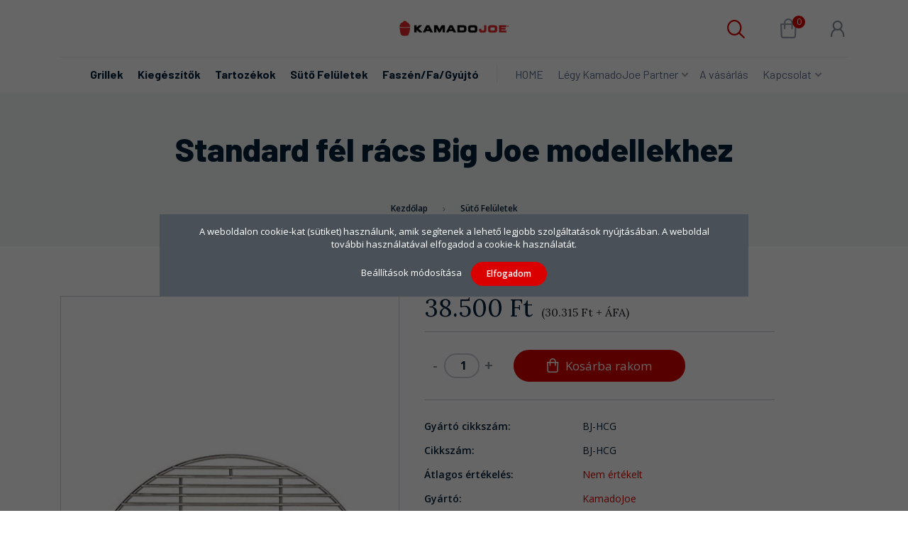

--- FILE ---
content_type: text/html; charset=UTF-8
request_url: https://www.kamadojoegrill.hu/standard_fel_racs_1344
body_size: 15768
content:
<!DOCTYPE html>
<!--[if lt IE 7]>      <html class="no-js lt-ie10 lt-ie9 lt-ie8 lt-ie7" lang="hu" dir="ltr"> <![endif]-->
<!--[if IE 7]>         <html class="no-js lt-ie10 lt-ie9 lt-ie8" lang="hu" dir="ltr"> <![endif]-->
<!--[if IE 8]>         <html class="no-js lt-ie10 lt-ie9" lang="hu" dir="ltr"> <![endif]-->
<!--[if IE 9]>         <html class="no-js lt-ie10" lang="hu" dir="ltr"> <![endif]-->
<!--[if gt IE 10]><!--> <html class="no-js" lang="hu" dir="ltr"> <!--<![endif]-->
<head>
    <title>Standard fél rács Big Joe modellekhez - Sütő Felületek - KAMADO JOE kerámia grillek | Grillsütők | Faszenes Grillsütő a grilláruházunkban </title>
    <meta charset="utf-8">
    <meta name="keywords" content="grill rács, grillrács">
    <meta name="description" content="Standard fél rács Big Joe modellekhez a Sütő Felületek kategóriában">
    <meta name="robots" content="index, follow">
    <link rel="image_src" href="https://kamadojoe.cdn.shoprenter.hu/custom/kamadojoe/image/data/Classic-Joe%C2%AE-Half-Moon-Cooking-Grate-1.jpg.webp?lastmod=1685818713.1662454089">
    <meta property="og:title" content="Standard fél rács Big Joe modellekhez" />
    <meta property="og:type" content="product" />
    <meta property="og:url" content="https://www.kamadojoegrill.hu/standard_fel_racs_1344" />
    <meta property="og:image" content="https://kamadojoe.cdn.shoprenter.hu/custom/kamadojoe/image/cache/w955h500/Classic-Joe%C2%AE-Half-Moon-Cooking-Grate-1.jpg.webp?lastmod=1685818713.1662454089" />
    <meta property="og:description" content="Hagyományos rozsdamentes acél félkör alakú grill rács, mely egyedülállóan vékony fémrudakból áll, hogy a faszénből áradó hőből minél kevesebbet fogjon fel.                    " />
    <link href="https://kamadojoe.cdn.shoprenter.hu/custom/kamadojoe/image/data/Kamado%20Joe%20logo/kamado%20joe%20favicon%202.jpeg?lastmod=1561764408.1662454089" rel="icon" />
    <link href="https://kamadojoe.cdn.shoprenter.hu/custom/kamadojoe/image/data/Kamado%20Joe%20logo/kamado%20joe%20favicon%202.jpeg?lastmod=1561764408.1662454089" rel="apple-touch-icon" />
    <base href="https://www.kamadojoegrill.hu:443" />
    <meta name="google-site-verification" content="_rqZiDy5egSxWMdBL2ooUCDSP3ajhnaK_XWFbLFW_u8" />

    <meta name="viewport" content="width=device-width, initial-scale=1">
            <link href="https://www.kamadojoegrill.hu/standard_fel_racs_1344" rel="canonical">
    
        <link rel="preconnect" href="https://fonts.googleapis.com">
    <link rel="preconnect" href="https://fonts.gstatic.com" crossorigin>
    <link href="https://fonts.googleapis.com/css2?family=Amatic+SC:wght@700&family=Lora:ital,wght@0,400;0,700;1,400;1,700&family=Open+Sans:ital,wght@0,300;0,400;0,600;0,700;0,800;1,300;1,400;1,600;1,700;1,800&display=swap" rel="stylesheet">
        
                    
            
            <link rel="stylesheet" href="https://kamadojoe.cdn.shoprenter.hu/web/compiled/css/fancybox2.css?v=1769069094" media="screen">
            <link rel="stylesheet" href="https://kamadojoe.cdn.shoprenter.hu/custom/kamadojoe/catalog/view/theme/korfu_global/style/1726222080.1556090780.0.1706705928.css?v=null.1662454089" media="screen">
            <link rel="stylesheet" href="https://kamadojoe.cdn.shoprenter.hu/custom/kamadojoe/catalog/view/theme/korfu_global/stylesheet/stylesheet.css?v=1706705928" media="screen">
        <script>
        window.nonProductQuality = 80;
    </script>
    <script src="//ajax.googleapis.com/ajax/libs/jquery/1.10.2/jquery.min.js"></script>
    <script>window.jQuery || document.write('<script src="https://kamadojoe.cdn.shoprenter.hu/catalog/view/javascript/jquery/jquery-1.10.2.min.js?v=1484139539"><\/script>')</script>

    
            
    
            
        <script src="//cdnjs.cloudflare.com/ajax/libs/popper.js/1.12.5/umd/popper.min.js"></script>
    <script src="//cdnjs.cloudflare.com/ajax/libs/twitter-bootstrap/4.1.3/js/bootstrap.min.js"></script>
    <!-- Header JavaScript codes -->
            <script src="https://kamadojoe.cdn.shoprenter.hu/web/compiled/js/base_body.js?v=1769069092"></script>
                    <script src="https://kamadojoe.cdn.shoprenter.hu/web/compiled/js/countdown.js?v=1769069092"></script>
                    <script src="https://kamadojoe.cdn.shoprenter.hu/web/compiled/js/legacy_newsletter.js?v=1769069092"></script>
                    <script src="https://kamadojoe.cdn.shoprenter.hu/web/compiled/js/base.js?v=1769069092"></script>
                    <script src="https://kamadojoe.cdn.shoprenter.hu/web/compiled/js/fancybox2.js?v=1769069092"></script>
                    <script src="https://kamadojoe.cdn.shoprenter.hu/web/compiled/js/before_starter.js?v=1769069092"></script>
                    <script src="https://kamadojoe.cdn.shoprenter.hu/web/compiled/js/productreview.js?v=1769069092"></script>
                    <script src="https://kamadojoe.cdn.shoprenter.hu/web/compiled/js/before_starter2_productpage.js?v=1769069092"></script>
                    <script src="https://kamadojoe.cdn.shoprenter.hu/web/compiled/js/before_starter2_head.js?v=1769069092"></script>
                    <script src="https://kamadojoe.cdn.shoprenter.hu/web/compiled/js/nanobar.js?v=1769069092"></script>
                    <!-- Header jQuery onLoad scripts -->
    <script>
        window.countdownFormat = '%D:%H:%M:%S';
        //<![CDATA[
        var BASEURL = 'https://www.kamadojoegrill.hu';
Currency = {"symbol_left":"","symbol_right":" Ft","decimal_place":0,"decimal_point":",","thousand_point":".","currency":"HUF","value":1};
var ShopRenter = ShopRenter || {}; ShopRenter.product = {"id":1344,"sku":"BJ-HCG","currency":"HUF","unitName":"db","price":38500,"name":"Standard f\u00e9l r\u00e1cs Big Joe modellekhez","brand":"KamadoJoe","currentVariant":[],"parent":{"id":1344,"sku":"BJ-HCG","unitName":"db","price":38500,"name":"Standard f\u00e9l r\u00e1cs Big Joe modellekhez"}};

            function setAutoHelpTitles(){
                $('.autohelp[title]').each(function(){
                    if(!$(this).parents('.aurora-scroll-mode').length) {
                        $(this).attr('rel', $(this).attr('title') );
                        $(this).removeAttr('title');
                        $(this).qtip({
                            content: { text:  $(this).attr('rel') },
                            hide: { fixed: true },
                            position: {
                                corner: {
                                    target: 'topMiddle',
                                    tooltip: 'bottomMiddle'
                                },
                                adjust: {
                                    screen: true
                                }
                            },
                            style: {
                                border: { color: '#cccccc'},
                                background: '#ffffff',
                                width: 250
                            }
                        });
                    }
                });
            }
            

        $(document).ready(function(){
        // DOM ready
            
                $('.fancybox').fancybox({
                    maxWidth: 820,
                    maxHeight: 650,
                    afterLoad: function(){
                        wrapCSS = $(this.element).data('fancybox-wrapcss');
                        if(wrapCSS){
                            $('.fancybox-wrap').addClass(wrapCSS);
                        }
                    },
                    helpers: {
                        thumbs: {
                            width: 50,
                            height: 50
                        }
                    }
                });
                $('.fancybox-inline').fancybox({
                    maxWidth: 820,
                    maxHeight: 650,
                    type:'inline'
                });
                

setAutoHelpTitles();

        // /DOM ready
        });
        $(window).load(function(){
        // OnLoad
            new WishlistHandler('wishlist-add','');

        // /OnLoad
        });
        //]]>
    </script>
    
        <script src="https://kamadojoe.cdn.shoprenter.hu/web/compiled/js/vue/manifest.bundle.js?v=1769069090"></script>
<script>
    var ShopRenter = ShopRenter || {};
    ShopRenter.onCartUpdate = function (callable) {
        document.addEventListener('cartChanged', callable)
    };
    ShopRenter.onItemAdd = function (callable) {
        document.addEventListener('AddToCart', callable)
    };
    ShopRenter.onItemDelete = function (callable) {
        document.addEventListener('deleteCart', callable)
    };
    ShopRenter.onSearchResultViewed = function (callable) {
        document.addEventListener('AuroraSearchResultViewed', callable)
    };
    ShopRenter.onSubscribedForNewsletter = function (callable) {
        document.addEventListener('AuroraSubscribedForNewsletter', callable)
    };
    ShopRenter.onCheckoutInitiated = function (callable) {
        document.addEventListener('AuroraCheckoutInitiated', callable)
    };
    ShopRenter.onCheckoutShippingInfoAdded = function (callable) {
        document.addEventListener('AuroraCheckoutShippingInfoAdded', callable)
    };
    ShopRenter.onCheckoutPaymentInfoAdded = function (callable) {
        document.addEventListener('AuroraCheckoutPaymentInfoAdded', callable)
    };
    ShopRenter.onCheckoutOrderConfirmed = function (callable) {
        document.addEventListener('AuroraCheckoutOrderConfirmed', callable)
    };
    ShopRenter.onCheckoutOrderPaid = function (callable) {
        document.addEventListener('AuroraOrderPaid', callable)
    };
    ShopRenter.onCheckoutOrderPaidUnsuccessful = function (callable) {
        document.addEventListener('AuroraOrderPaidUnsuccessful', callable)
    };
    ShopRenter.onProductPageViewed = function (callable) {
        document.addEventListener('AuroraProductPageViewed', callable)
    };
    ShopRenter.onMarketingConsentChanged = function (callable) {
        document.addEventListener('AuroraMarketingConsentChanged', callable)
    };
    ShopRenter.onCustomerRegistered = function (callable) {
        document.addEventListener('AuroraCustomerRegistered', callable)
    };
    ShopRenter.onCustomerLoggedIn = function (callable) {
        document.addEventListener('AuroraCustomerLoggedIn', callable)
    };
    ShopRenter.onCustomerUpdated = function (callable) {
        document.addEventListener('AuroraCustomerUpdated', callable)
    };
    ShopRenter.onCartPageViewed = function (callable) {
        document.addEventListener('AuroraCartPageViewed', callable)
    };
    ShopRenter.customer = {"userId":0,"userClientIP":"3.144.218.140","userGroupId":8,"customerGroupTaxMode":"gross","customerGroupPriceMode":"gross_net_tax","email":"","phoneNumber":"","name":{"firstName":"","lastName":""}};
    ShopRenter.theme = {"name":"korfu_global","family":"korfu","parent":"bootstrap"};
    ShopRenter.shop = {"name":"kamadojoe","locale":"hu","currency":{"code":"HUF","rate":1},"domain":"kamadojoe.myshoprenter.hu"};
    ShopRenter.page = {"route":"product\/product","queryString":"standard_fel_racs_1344"};

    ShopRenter.formSubmit = function (form, callback) {
        callback();
    };

    let loadedAsyncScriptCount = 0;
    function asyncScriptLoaded(position) {
        loadedAsyncScriptCount++;
        if (position === 'body') {
            if (document.querySelectorAll('.async-script-tag').length === loadedAsyncScriptCount) {
                if (/complete|interactive|loaded/.test(document.readyState)) {
                    document.dispatchEvent(new CustomEvent('asyncScriptsLoaded', {}));
                } else {
                    document.addEventListener('DOMContentLoaded', () => {
                        document.dispatchEvent(new CustomEvent('asyncScriptsLoaded', {}));
                    });
                }
            }
        }
    }
</script>


                    <script type="text/javascript" src="https://kamadojoe.cdn.shoprenter.hu/web/compiled/js/vue/customerEventDispatcher.bundle.js?v=1769069090"></script>




        <!-- Custom header scripts -->
    <script type="text/javascript">
  WebFontConfig = {
    google: { families: [ 'Rammetto+One::latin,latin-ext', 'Lalezar::latin,latin-ext', 'Staatliches::latin,latin-ext', 'Libre+Baskerville:400,700,400italic:latin,latin-ext', 'Barlow:400,700,800,400italic,700italic, 800italic:latin,latin-ext', 'Open+Sans:300italic,400italic,600italic,700italic,800italic,300,400,600,700,800:latin,latin-ext', 'Roboto:400,300,500,700,900,300italic,400italic,500italic,700italic,900italic:latin,latin-ext', 'Open+Sans+Condensed:300,700:latin,latin-ext', 'Rubik+Mono+One::latin,latin-ext' ] }
  };
  (function() {
    var wf = document.createElement('script');
    wf.src = ('https:' == document.location.protocol ? 'https' : 'http') +
      '://ajax.googleapis.com/ajax/libs/webfont/1/webfont.js';
    wf.type = 'text/javascript';
    wf.async = 'true';
    var s = document.getElementsByTagName('script')[0];
    s.parentNode.insertBefore(wf, s);
  })(); </script>
    
                
            
            <script>window.dataLayer=window.dataLayer||[];function gtag(){dataLayer.push(arguments)};var ShopRenter=ShopRenter||{};ShopRenter.config=ShopRenter.config||{};ShopRenter.config.googleConsentModeDefaultValue="denied";</script>                        <script type="text/javascript" src="https://kamadojoe.cdn.shoprenter.hu/web/compiled/js/vue/googleConsentMode.bundle.js?v=1769069090"></script>

            
            <!-- Google Tag Manager -->
<script>(function(w,d,s,l,i){w[l]=w[l]||[];w[l].push({'gtm.start':
new Date().getTime(),event:'gtm.js'});var f=d.getElementsByTagName(s)[0],
j=d.createElement(s),dl=l!='dataLayer'?'&l='+l:'';j.async=true;j.src=
'https://www.googletagmanager.com/gtm.js?id='+i+dl;f.parentNode.insertBefore(j,f);
})(window,document,'script','dataLayer','GTM-KVCHPJ4');</script>
<!-- End Google Tag Manager -->
            
            
                <!--Global site tag(gtag.js)--><script async src="https://www.googletagmanager.com/gtag/js?id=G-XNMQHCD0L2"></script><script>window.dataLayer=window.dataLayer||[];function gtag(){dataLayer.push(arguments);}
gtag('js',new Date());gtag('config','G-XNMQHCD0L2');</script>                                <script type="text/javascript" src="https://kamadojoe.cdn.shoprenter.hu/web/compiled/js/vue/GA4EventSender.bundle.js?v=1769069090"></script>

    
    
</head>



<body id="body" class="bootstrap-body page-body flypage_body body-pathway-inside desktop-device-body body-pathway-inside korfu_global-body  " role="document">
            <!-- Google Tag Manager (noscript) -->
<noscript><iframe src="https://www.googletagmanager.com/ns.html?id=GTM-KVCHPJ4"
height="0" width="0" style="display:none;visibility:hidden"></iframe></noscript>
<!-- End Google Tag Manager (noscript) -->
    
<div id="fb-root"></div>
<script>(function (d, s, id) {
        var js, fjs = d.getElementsByTagName(s)[0];
        if (d.getElementById(id)) return;
        js = d.createElement(s);
        js.id = id;
        js.src = "//connect.facebook.net/hu_HU/sdk/xfbml.customerchat.js#xfbml=1&version=v2.12&autoLogAppEvents=1";
        fjs.parentNode.insertBefore(js, fjs);
    }(document, "script", "facebook-jssdk"));
</script>



            

<!-- cached --><div id="firstLogNanobar" class="Fixed aurora-nanobar aurora-nanobar-firstlogin">
    <div class="aurora-nanobar-container">
        <span id="nanoTextCookies" class="aurora-nanobar-text"
              style="font-size: px;">A weboldalon cookie-kat (sütiket) használunk, amik segítenek a lehető legjobb szolgáltatások nyújtásában. A weboldal további használatával elfogadod a cookie-k használatát.
        </span>
        <div class="aurora-nanobar-buttons-wrapper nanobar-buttons">
            <a id ="aurora-nanobar-settings-button" href="">
                <span>Beállítások módosítása</span>
            </a>
            <a id="auroraNanobarCloseCookies" href="" class="button btn btn-primary aurora-nanobar-btn" data-button-save-text="Beállítások mentése">
                <span>Elfogadom</span>
            </a>
        </div>
        <div class="aurora-nanobar-cookies" style="display: none;">
            <div class="form-group">
                <label><input type="checkbox" name="required_cookies" id="required-cookies" disabled="disabled" checked="checked" /> Szükséges cookie-k</label>
                <div class="cookies-help-text">
                    Ezek a cookie-k segítenek abban, hogy a webáruház használható és működőképes legyen.
                </div>
            </div>
            <div class="form-group">
                <label>
                    <input type="checkbox" name="marketing_cookies" id="marketing-cookies"
                             checked />
                    Marketing cookie-k
                </label>
                <div class="cookies-help-text">
                    Ezeket a cookie-k segítenek abban, hogy az Ön érdeklődési körének megfelelő reklámokat és termékeket jelenítsük meg a webáruházban.
                </div>
            </div>
        </div>
    </div>
</div>

<script>

    (function ($) {
        $(document).ready(function () {
            new AuroraNanobar.FirstLogNanobarCheckbox(jQuery('#firstLogNanobar'), 'modal');
        });
    })(jQuery);

</script>
<!-- /cached -->

    
                <!-- cached -->




            







    
    
<link media="screen and (max-width: 992px)" rel="stylesheet" href="https://kamadojoe.cdn.shoprenter.hu/catalog/view/javascript/jquery/jquery-mmenu/dist/css/jquery.mmenu.all.css?v=1484139539">
<script src="https://cdnjs.cloudflare.com/ajax/libs/jQuery.mmenu/7.0.0/jquery.mmenu.all.js"></script>
<script src="https://cdnjs.cloudflare.com/ajax/libs/jQuery.mmenu/7.0.0/addons/counters/jquery.mmenu.counters.js"></script>

<link rel="stylesheet" href="https://cdnjs.cloudflare.com/ajax/libs/jQuery.mmenu/7.0.0/jquery.mmenu.css" />
<link rel="stylesheet" href="https://cdnjs.cloudflare.com/ajax/libs/jQuery.mmenu/7.0.0/addons/counters/jquery.mmenu.counters.css" />
<link rel="stylesheet" href="https://cdnjs.cloudflare.com/ajax/libs/jQuery.mmenu/7.0.0/extensions/effects/jquery.mmenu.effects.css" />
<link rel="stylesheet" href="https://cdnjs.cloudflare.com/ajax/libs/jQuery.mmenu/7.0.0/extensions/borderstyle/jquery.mmenu.borderstyle.css" />
<link rel="stylesheet" href="https://cdnjs.cloudflare.com/ajax/libs/jQuery.mmenu/7.0.0/extensions/positioning/jquery.mmenu.positioning.css" />

<script src="https://kamadojoe.cdn.shoprenter.hu/catalog/view/javascript/jquery/product_count_in_cart.js?v=1530610005"></script>


<script>
    $(document).ready(function(){var $mmenu=$('#menu-nav').mmenu({navbar:{add:'Menü'},extensions:["left","border-full","fx-panels-slide-100","fx-menu-slide","fx-listitems-slide"],counters:true});var $hamburgerIcon=$("#hamburger-icon");var menuAPI=$mmenu.data("mmenu");$hamburgerIcon.on("click",function(){menuAPI.open();});menuAPI.bind("open:finish",function(){setTimeout(function(){$hamburgerIcon.addClass("is-active");},100);});menuAPI.bind("close:finish",function(){setTimeout(function(){$hamburgerIcon.removeClass("is-active");},100);});function setLanguagesMobile(type){$('.'+type+'-change-mobile').click(function(e){e.preventDefault();$('#'+type+'_value_mobile').attr('value',$(this).data('value'));$('#mobile_'+type+'_form').submit();});}
setLanguagesMobile('language');setLanguagesMobile('currency');});</script>

<form action="index.php" method="post" enctype="multipart/form-data" id="mobile_currency_form">
    <input id="currency_value_mobile" type="hidden" value="" name="currency_id"/>
</form>

<form action="index.php" method="post" enctype="multipart/form-data" id="mobile_language_form">
    <input id="language_value_mobile" type="hidden" value="" name="language_code"/>
</form>


<div id="menu-nav">
    <ul>
                            <li class="mm-title mm-group-title"><span><i class="sr-icon-list"></i> Menüpontok</span></li>
    
    <li class="informations-mobile-menu-item">
    <a href="https://www.kamadojoegrill.hu/garancia_regisztracio_38" target="_self">Garancia Regisztráció</a>
    </li>
<li class="informations-mobile-menu-item">
    <a href="https://www.kamadojoegrill.hu/adatvedelmi_nyilatkozat_3" target="_self">Adatvédelmi nyilatkozat</a>
    </li>
<li class="informations-mobile-menu-item">
    <a href="https://www.kamadojoegrill.hu/garancia_7" target="_self">Garancia</a>
    </li>
<li class="informations-mobile-menu-item">
    <a href="https://www.kamadojoegrill.hu/legy_kamadojoe_partner_48" target="_self">Légy KamadoJoe Partner</a>
        <ul>
                <li class="informations-mobile-menu-item informations-mobile-menu-item-sublevel"><a
                    href="https://www.kamadojoegrill.hu/legy_grill_kereskedo_37" target="_self">Légy KamadoJoe kereskedő</a></li>
            </ul>
    </li>
<li class="informations-mobile-menu-item">
    <a href="https://www.kamadojoegrill.hu/vasarlasi_feltetelek_5" target="_self">A vásárlás</a>
    </li>
<li class="informations-mobile-menu-item">
    <a href="https://www.kamadojoegrill.hu/kapcsolat" target="_self">Kapcsolat</a>
        <ul>
                <li class="informations-mobile-menu-item informations-mobile-menu-item-sublevel"><a
                    href="https://www.kamadojoegrill.hu/aszf-garancia" target="_self">Ászf - garancia</a></li>
            </ul>
    </li>

    <li class="mm-title mm-group-title"><span><i class="sr-icon-globe"></i> Nyelvváltás</span></li>
<li class="languages-mobile-menu-item">
    <a>Nyelvváltás</a>
    <ul>
                <li class="languages-mobile-menu-item languages-mobile-menu-item-sublevel">
            <a class="language-change-mobile" data-value="hu" href="">
                Hungarian
            </a>
        </li>
            </ul>
</li>

    <li class="mm-title mm-group-title"><span><i class="sr-icon-money"></i> Pénznem váltás</span></li>
<li class="currencies-mobile-menu-item">
    <a>Pénznem váltás</a>
    <ul>
                <li class="currencies-mobile-menu-item currencies-mobile-menu-item-sublevel">
            <a class="currency-change-mobile" data-value="HUF" href="">
                Hungarian Forint
            </a>
        </li>
            </ul>
</li>

                <li class="mm-title mm-group-title"><span><i class="sr-icon-user"></i> Belépés és Regisztráció</span></li>
        <li class="customer-mobile-menu-item">
            <a href="index.php?route=account/login">Belépés</a>
        </li>
        <li class="customer-mobile-menu-item">
            <a href="index.php?route=account/create">Regisztráció</a>
        </li>
    

                <li class="mm-title mm-group-title"><span><i class="sr-icon-tags"></i> Kategóriák</span></li>
    
    <li>
    <a href="https://www.kamadojoegrill.hu/grill">            <h3 class="category-list-link-text"><b>Grillek</b></h3>
        </a>
    </li><li>
    <a href="https://www.kamadojoegrill.hu/grill-eszkozok">            <h3 class="category-list-link-text">Kiegészítők</h3>
        </a>
    </li><li>
    <a href="https://www.kamadojoegrill.hu/kamadojoe_tartozekok">            <h3 class="category-list-link-text">Tartozékok</h3>
        </a>
    </li><li>
    <a href="https://www.kamadojoegrill.hu/kamadojoe_suto_feluletek">            <h3 class="category-list-link-text">Sütő Felületek</h3>
        </a>
    </li><li>
    <a href="https://www.kamadojoegrill.hu/faszen-fa-gyujto">            <h3 class="category-list-link-text">Faszén/Fa/Gyújtó</h3>
        </a>
    </li>

    
    </ul>
</div>

<div id="mobile-nav"
     class="responsive-menu Fixed hidden-print mobile-menu-orientation-left">
        <a id="hamburger-icon" class="mobile-headers mobile-content-header  hamburger hamburger--collapse" href="#menu-nav">
        <span class="hamburger-box">
                <span class="hamburger-inner"></span>
        </span>
        <span class="mobile-headers-title">Menü</span>
    </a>
    <div class="mobile-headers mobile-logo">
                <a class="mobile-logo-link" href="/"><img style="border: 0; max-width: 220px;" src="https://kamadojoe.cdn.shoprenter.hu/custom/kamadojoe/image/cache/w220h100m00/Kamado%20Joe%20logo/Kamado-Joe-Email-Logo.png?v=1592378591" title="Kamado Joe - kerámia grillek" alt="Kamado Joe - kerámia grillek" /></a>
            </div>
            <a class="mobile-headers mobile-search-link search-popup-btn" data-toggle="collapse" data-target="#search-popup-wrapper">
            <i class="sr-icon-search mobile-headers-icon"></i>
        </a>
                <a class="mobile-headers mobile-cart-link" data-toggle="collapse" data-target="#module_cart">
            <i class="icon-sr-cart icon-sr-cart-7 mobile-headers-icon"></i>
            <div class="mobile-cart-product-count mobile-cart-empty hidden-md">
            </div>
        </a>
    </div>
<!-- /cached -->
<div id="SR_scrollTop"></div>
<!-- page-wrap -->
<div class="page-wrap">


    
    <!-- header -->
    <header class="desktop-logo-hidden">
                            <div class="header-middle">
            <div class="container">
                <div class="header-middle-inner d-flex justify-content-between align-items-center">
                    <div class="header-middle-left col-4 justify-content-start align-items-center d-none d-lg-flex">
                                                                            
                            
                                            </div>
                    <div class="header-middle-center col-4 justify-content-center align-items-center d-none d-lg-flex">
                        <!-- cached --><div id="logo" class="module content-module header-position logo-module logo-image hide-top">
            <a href="/"><img style="border: 0; max-width: 220px;" src="https://kamadojoe.cdn.shoprenter.hu/custom/kamadojoe/image/cache/w220h100m00/Kamado%20Joe%20logo/Kamado-Joe-Email-Logo.png?v=1592378591" title="Kamado Joe - kerámia grillek" alt="Kamado Joe - kerámia grillek" /></a>
        </div><!-- /cached -->
                    </div>
                    <div class="header-middle-right d-flex col-4 justify-content-end align-items-center">
                                                <div class="header-col-search header-col d-none d-lg-flex">
                            <button class="btn btn-link btn-sm search-popup-btn search-popup-btn-open" id="search-popup-btn-open" type="button" data-toggle="collapse" data-target="#search-popup-wrapper"><i class="sr-icon-search"></i></button>
                        </div>
                                                                                                            <div class="header-col-wishlist d-none d-lg-flex">
                                    <hx:include src="/_fragment?_path=_format%3Dhtml%26_locale%3Den%26_controller%3Dmodule%252Fwishlist&amp;_hash=NhaIdnOTj%2BU5jIBxfOdcpcSfHp9zi16j32S8ieNqMiM%3D"></hx:include>
                                </div>
                                                                            <div class="header-col-nonfloat header-col header-col-cart">
                            <hx:include src="/_fragment?_path=_format%3Dhtml%26_locale%3Den%26_controller%3Dmodule%252Fcart&amp;_hash=%2BYUmsUnzRePjsktqt49Q743w6DTFz41Om%2B8xsI7Xgok%3D"></hx:include>
                        </div>
                        <div class="header-col-login header-col d-none d-lg-flex">
                            <!-- cached -->    <ul id="login_wrapper" class="nav navbar-nav navbar-right login-list">
                    <li class="login-list-item">
    <a href="index.php?route=account/login" title="Belépés">Belépés</a>
</li>
<li class="create-list-item">
    <a href="index.php?route=account/create" title="Regisztráció">Regisztráció</a>
</li>            </ul>
<!-- /cached -->
                        </div>
                    </div>
                </div>
            </div>
        </div>
        <div class="header-bottom sticky-head">
            <div class="container">
                <div class="header-container">
                    <div class="header-categories justify-content-center align-items-center d-none d-lg-flex">
                                                    


                    
            <div id="module_category_wrapper" class="module-category-wrapper">
        <div id="category" class="module content-module header-position hide-top category-module hidden-xs hidden-sm" >
                <div class="module-head">
                        <h3 class="module-head-title">Kategóriák</h3>
            </div>
                <div class="module-body">
                        <div id="category-nav">
            


<ul class="category category_menu sf-menu sf-horizontal builded">
    <li id="cat_146" class="item category-list module-list even">
    <a href="https://www.kamadojoegrill.hu/grill" class="category-list-link module-list-link">
                    <h3 class="category-list-link-text">Grillek</h3>
        </a>
    </li><li id="cat_142" class="item category-list module-list odd">
    <a href="https://www.kamadojoegrill.hu/grill-eszkozok" class="category-list-link module-list-link">
                    <h3 class="category-list-link-text">Kiegészítők</h3>
        </a>
    </li><li id="cat_202" class="item category-list module-list even">
    <a href="https://www.kamadojoegrill.hu/kamadojoe_tartozekok" class="category-list-link module-list-link">
                    <h3 class="category-list-link-text">Tartozékok</h3>
        </a>
    </li><li id="cat_203" class="item category-list module-list odd">
    <a href="https://www.kamadojoegrill.hu/kamadojoe_suto_feluletek" class="category-list-link module-list-link">
                    <h3 class="category-list-link-text">Sütő Felületek</h3>
        </a>
    </li><li id="cat_201" class="item category-list module-list even">
    <a href="https://www.kamadojoegrill.hu/faszen-fa-gyujto" class="category-list-link module-list-link">
                    <h3 class="category-list-link-text">Faszén/Fa/Gyújtó</h3>
        </a>
    </li>
</ul>

<script>$(function(){$("ul.category").superfish({animation:{height:"show"},popUpSelector:"ul.category,ul.children",delay:500,speed:"normal",cssArrows:true,hoverClass:"sfHover"});});</script>            <div class="clearfix"></div>
        </div>
            </div>
                                </div>
                </div>
    
                                                <!-- cached -->    <ul class="nav navbar-nav headermenu-list" role="menu">
                    <li>
                <a href="https://www.kamadojoegrill.hu"
                   target="_self"
                                        title="HOME">
                    HOME
                </a>
                            </li>
                    <li class="dropdown">
                <a href="https://www.kamadojoegrill.hu/legy_kamadojoe_partner_48"
                   target="_self"
                     class="dropdown-toggle" data-hover="dropdown"                    title="Légy KamadoJoe Partner">
                    Légy KamadoJoe Partner
                </a>
                                    <ul class="dropdown-hover-menu">
                                                    <li>
                                <a href="https://www.kamadojoegrill.hu/legy_grill_kereskedo_37" title="Légy KamadoJoe kereskedő" target="_self">
                                    Légy KamadoJoe kereskedő
                                </a>
                            </li>
                                            </ul>
                            </li>
                    <li>
                <a href="https://www.kamadojoegrill.hu/vasarlasi_feltetelek_5"
                   target="_self"
                                        title="A vásárlás">
                    A vásárlás
                </a>
                            </li>
                    <li class="dropdown">
                <a href="https://www.kamadojoegrill.hu/kapcsolat"
                   target="_self"
                     class="dropdown-toggle" data-hover="dropdown"                    title="Kapcsolat">
                    Kapcsolat
                </a>
                                    <ul class="dropdown-hover-menu">
                                                    <li>
                                <a href="https://www.kamadojoegrill.hu/adatvedelem_60" title="Adatvédelem" target="_self">
                                    Adatvédelem
                                </a>
                            </li>
                                                    <li>
                                <a href="https://www.kamadojoegrill.hu/garancia_58" title="Garancia" target="_self">
                                    Garancia
                                </a>
                            </li>
                                                    <li>
                                <a href="https://www.kamadojoegrill.hu/aszf_57" title="Ászf" target="_self">
                                    Ászf
                                </a>
                            </li>
                                            </ul>
                            </li>
            </ul>
    <!-- /cached -->
                    </div>
                </div>
            </div>
        </div>
            </header>
    <!-- /header -->

    
    <div id="menu-overlay" class="menu-overlay"></div>

    <!-- main -->
    <main>
        <div id="mobile-filter-position"></div>

    
                
    <!-- .row -->
    <div class="row product-page-row">
        <section class="col-sm-12">
            <div id="content" class="flypage" itemscope itemtype="//schema.org/Product">
                                <div class="product-page-top-wrapper">
        <div class="top product-page-top sr-container-md text-center">
            
    
            <section class="pathway-inside-container">
                            <div itemscope itemtype="http://schema.org/BreadcrumbList">
            <span id="home" class="pw-item pw-item-home">Ön itt jár:</span>
                            <span class="pw-item pw-sep pw-sep-first">
                    <span></span>
                </span>
                <span class="pw-item" itemprop="itemListElement" itemscope itemtype="http://schema.org/ListItem">
                                            <a class="pw-link" itemprop="item" href="https://www.kamadojoegrill.hu">
                            <span itemprop="name">Kezdőlap</span>
                        </a>
                        <meta itemprop="position" content="1" />
                                    </span>
                            <span class="pw-item pw-sep">
                    <span> > </span>
                </span>
                <span class="pw-item" itemprop="itemListElement" itemscope itemtype="http://schema.org/ListItem">
                                            <a class="pw-link" itemprop="item" href="https://www.kamadojoegrill.hu/kamadojoe_suto_feluletek">
                            <span itemprop="name">Sütő Felületek</span>
                        </a>
                        <meta itemprop="position" content="2" />
                                    </span>
                            <span class="pw-item pw-sep">
                    <span> > </span>
                </span>
                <span class="pw-item pw-item-last" itemprop="itemListElement" itemscope itemtype="http://schema.org/ListItem">
                                            <h2 class="pw-item-last-h">
                                            <a class="pw-link" itemprop="item" href="https://www.kamadojoegrill.hu/standard_fel_racs_1344">
                            <span itemprop="name">Standard fél rács Big Joe modellekhez</span>
                        </a>
                        <meta itemprop="position" content="3" />
                                            </h2>
                                    </span>
                    </div>
    
        </section>
    


            <div class="center product-page-center">
                <h1 class="product-page-heading">
                    <span class="product-page-product-name" itemprop="name">Standard fél rács Big Joe modellekhez</span>
                </h1>
            </div>
        </div>
    </div>

    
    <div class="middle more-images-position-default">
        <div class="sr-container-md product-content-columns-container">
            <div class="row product-content-columns">
                <section class="col-md-12 col-sm-12 col-xs-12 column-content one-column-content column-content-left">
                    <div class="row product-content-column-left">
                                                <div class="col-xs-12 col-sm-12 col-md-5 product-page-left">
                            <div class="product-image-box">
                                <div class="product-image">
                                    
    <div id="product-image-container">
    <a href="https://kamadojoe.cdn.shoprenter.hu/custom/kamadojoe/image/cache/w900h500wt1/Classic-Joe%C2%AE-Half-Moon-Cooking-Grate-1.jpg.webp?lastmod=1685818713.1662454089"
       title="Kép 1/1 - Standard fél rács Big Joe modellekhez"
       class="product-image-link  fancybox-product" id="prod_image_link"
       data-fancybox-group="gallery">
        <img class="product-image-img" itemprop="image" src="https://kamadojoe.cdn.shoprenter.hu/custom/kamadojoe/image/cache/w550h800wt1/Classic-Joe%C2%AE-Half-Moon-Cooking-Grate-1.jpg.webp?lastmod=1685818713.1662454089" data-index="0" title="Standard fél rács Big Joe modellekhez" alt="Standard fél rács Big Joe modellekhez" id="image"/>
                    <span class="enlarge">Katt rá a felnagyításhoz</span>
            </a>

    </div>


<script>
var $prodImageLink = $("#prod_image_link");
var imageTitle = $prodImageLink.attr("title");


$(document).ready(function () {
    $prodImageLink.click(function () {
        $(this).attr("title", imageTitle);
    });
    $(".fancybox-product").fancybox({
        maxWidth: 900,
        maxHeight: 500,
        live: false,
        
        helpers: {
            thumbs: {
                width: 50,
                height: 50
            }
        },
        tpl: {
            next: '<a title="Következő" class="fancybox-nav fancybox-next"><span></span></a>',
            prev: '<a title="Előző" class="fancybox-nav fancybox-prev"><span></span></a>'
        }
    });
});
</script>


                                </div>
                                <div class="clearfix"></div>
                                <div class="position_5_wrapper">
        <div id="socail_media" class="social-share-module">
	<div class="twitter" onclick="return shareOnThis('http://twitter.com/home?status=')"></div><div class="fb-like" data-href="http://kamadojoegrill.hu/standard_fel_racs_1344" data-send="false" data-layout="button_count" data-width="90" data-show-faces="false" data-action="like" data-colorscheme="light" data-font="arial"></div><script type="text/javascript">//<![CDATA[
function shareOnThis(shareurl){u = location.href;t = document.title;window.open(shareurl+encodeURIComponent(u)+'&t='+encodeURIComponent(t),'asd','toolbar=0,status=0,location=1, width=650,height=600,scrollbars=1');return false;}
//]]></script>
</div>

    </div>

                                                            </div>
                        </div>
                        <div class="col-xs-12 col-sm-12 col-md-7 product-page-right">
                                                                                                <div class="product-page-price-wrapper"  itemprop="offers" itemscope itemtype="//schema.org/Offer" >
                <div class="product-page-price">
            <div class="product-page-price-label">
                                    Ár:
                            </div>
            <div class="price_row price_row_2">
        <span class="price price_color product_table_price">38.500 Ft</span>
                        <meta itemprop="price" content="38500"/>
            <meta itemprop="priceValidUntil" content="2027-01-25"/>
            <link itemprop="url" href="https://www.kamadojoegrill.hu/standard_fel_racs_1344"/>
                        <span class="postfix"> (30.315 Ft + ÁFA)</span>
    </div>

            

                            <meta content="HUF" itemprop="pricecurrency"/>
                <meta itemprop="category" content="Sütő Felületek"/>
                <link itemprop="availability" href="http://schema.org/InStock"/>
                    </div>
                    </div>

                                                        <div class="product_cart_box">
                                <div class="product_cart_box_inner">
                                    <form action="https://www.kamadojoegrill.hu/index.php?route=checkout/cart" method="post" enctype="multipart/form-data" id="product">

                                        
                                        
                                                                                                                            
                                        <div class="product_table_addtocart_wrapper">
    <div class="product_table_quantity"><span class="quantity-text">Menny.:</span><input class="quantity_to_cart quantity-to-cart" type="number" min="1" step="1" name="quantity" aria-label="quantity input"value="1"/></div><div class="product_table_addtocartbtn"><a rel="nofollow, noindex" href="https://www.kamadojoegrill.hu/index.php?route=checkout/cart&product_id=1344&quantity=1" data-product-id="1344" data-name="Standard fél rács Big Joe modellekhez" data-price="38499.999962" data-quantity-name="db" data-price-without-currency="38500.00" data-currency="HUF" data-product-sku="BJ-HCG" data-brand="KamadoJoe" id="add_to_cart" class="button btn btn-primary button-add-to-cart"><span>Kosárba rakom</span></a></div>
    <div class="clearfix"></div>
            <div>
        <input type="hidden" name="product_id" value="1344"/>
        <input type="hidden" name="product_collaterals" value=""/>
        <input type="hidden" name="product_addons" value=""/>
        <input type="hidden" name="redirect" value="https://www.kamadojoegrill.hu/index.php?route=product/product&amp;product_id=1344"/>
            </div>
</div>
<script>
    if($('.notify-request').length) {
      $('#body').on('keyup keypress', '.quantity_to_cart.quantity-to-cart', function(e){
        if(e.which === 13 ) {
          return false;
        }
      });
    }

    ;$(function(){
        $(window).on("beforeunload",function(){
            $("a.button-add-to-cart:not(.disabled)").removeAttr('href').addClass('disabled button-disabled');
        });
    });
</script>
    <script>
        (function () {
            var clicked = false;
            var loadingClass = 'cart-loading';

            $('#add_to_cart').click(function clickFixed(event) {

                if (clicked === true) {
                    return false;
                }

                if (window.AjaxCart === undefined) {
                    var $this = $(this);
                    clicked = true;
                    $this.addClass(loadingClass);
                    event.preventDefault();

                    $(document).on('cart#listener-ready', function () {
                        clicked = false;
                        event.target.click();
                        $this.removeClass(loadingClass);
                    });
                }
            });
        })()
    </script>

                                    </form>
                                </div>
                            </div>
                            <div class="position_1_wrapper">
 <table class="product_parameters">
          
          <tr class="product-parameter-row manufacturersku-param-row">
	<td class="param-label manufacturersku-param">Gyártó cikkszám:</td>
	<td class="param-value manufacturersku-param">BJ-HCG</td>
</tr>

          <tr class="product-parameter-row productsku-param-row">
	<td class="param-label productsku-param">Cikkszám:</td>
	<td class="param-value productsku-param"><span itemprop="sku" content="BJ-HCG">BJ-HCG</span></td>
</tr>
                      <tr class="product-parameter-row productrating-param-row">
        <td class="param-label productrating-param">Átlagos értékelés:</td>
        <td class="param-value productrating-param">
            <a href="javascript:{}" rel="nofollow" class="js-scroll-productreview d-flex align-items-center">
                                    Nem értékelt
                            </a>
        </td>
    </tr>

            <tr class="product-parameter-row manufacturer-param-row">
	<td class="param-label manufacturer-param">Gyártó:</td>
	<td class="param-value manufacturer-param">
		        		    <a href="https://www.kamadojoegrill.hu/kamadojoe_m_42"><span itemprop="brand">
		    KamadoJoe
		    </span></a>
			</td>
  </tr>

          <tr class="product-parameter-row product-wishlist-param-row">
	<td class="no-border" colspan="2">
		<div class="position_1_param">
            <div class="wishlist_button_wrapper">
    <a href="" class="wishlist-add" title="Kívánságlistára teszem" data-id="1344">Kívánságlistára teszem</a>
</div>

		</div>
	</td>
</tr>

          
     </table>
</div>


                                                                                                            </div>
                    </div>
                </section>
            </div>
        </div>
                <div class="row product-positions">
            <section class="col-md-12 col-sm-12 col-xs-12 column-content one-column-content product-one-column-content">
                <div class="sr-container-md product-children-wrapper">
                    
                </div>
                <div class="position_2_wrapper">
    <div class="position-2-container">
        

<script>$(window).load(function(){$('#productimages_wrapper').removeClass("invisible");var videoParent=$('.video-image').parents();$(videoParent[0]).addClass('video-outer');var svgfile='<span class="video-btn"><svg xmlns="https://www.w3.org/2000/svg" xmlns:xlink="http://www.w3.org/1999/xlink" version="1.1" id="Capa_1" x="0px" y="0px" viewBox="0 0 142.448 142.448" style="enable-background:new 0 0 142.448 142.448;" xml:space="preserve">\n'+'<g>\n'+'\t<path style="fill:#1D1D1B;" d="M142.411,68.9C141.216,31.48,110.968,1.233,73.549,0.038c-20.361-0.646-39.41,7.104-53.488,21.639   C6.527,35.65-0.584,54.071,0.038,73.549c1.194,37.419,31.442,67.667,68.861,68.861c0.779,0.025,1.551,0.037,2.325,0.037   c19.454,0,37.624-7.698,51.163-21.676C135.921,106.799,143.033,88.377,142.411,68.9z M111.613,110.336   c-10.688,11.035-25.032,17.112-40.389,17.112c-0.614,0-1.228-0.01-1.847-0.029c-29.532-0.943-53.404-24.815-54.348-54.348   c-0.491-15.382,5.122-29.928,15.806-40.958c10.688-11.035,25.032-17.112,40.389-17.112c0.614,0,1.228,0.01,1.847,0.029   c29.532,0.943,53.404,24.815,54.348,54.348C127.91,84.76,122.296,99.306,111.613,110.336z"/>\n'+'\t<path style="fill:#1D1D1B;" d="M94.585,67.086L63.001,44.44c-3.369-2.416-8.059-0.008-8.059,4.138v45.293   c0,4.146,4.69,6.554,8.059,4.138l31.583-22.647C97.418,73.331,97.418,69.118,94.585,67.086z"/>\n'+'</g>\n'+'</span>';$('.video-outer').prepend(svgfile);});</script>
        


                    
        <div id="productdescription_wrapper" class="module-productdescription-wrapper">
    <div id="productdescription" class="module home-position product-position productdescription" >
                <div class="module-head">
            <h3 class="module-head-title">Leírás és Paraméterek</h3>        </div>
                <div class="module-body">
                                    <span class="product_desc" itemprop="description">Hagyományos rozsdamentes acél félkör alakú grill rács, mely egyedülállóan vékony fémrudakból áll, hogy a faszénből áradó hőből minél kevesebbet fogjon fel.                    </span>
        
                    </div>
                                </div>
                </div>
    
        
        </div>
</div>

                                <div class="position_3_wrapper">
    <div class="sr-container-md">
        <div class="position-3-container">
            <div class="tabs">
                                                                <a class="tab-productreview" data-tab="#tab_productreview">
                                <span>
                                    Vélemények
                                </span>
                </a>
                                                            </div>
            <div class="tab-pages">
                                                                <div id="tab_productreview" class="tab_page tab-content">
                    


                    
        <div id="productreview_wrapper" class="module-productreview-wrapper">
    <div id="productreview" class="module home-position product-position productreview" >
                <div class="module-head">
            <h3 class="module-head-title js-scrollto-productreview">Vélemények</h3>        </div>
                <div class="module-body">
                <div class="product-review-list">
        <div class="module-body">
            <div id="review_msg" class="js-review-msg"></div>
                <div class="product-review-summary row">
                                            <div class="col-md-9 col-sm-8">
                            <div class="content">Erről a termékről még nem érkezett vélemény.</div>
                        </div>
                                        <div class="col-md-3 col-sm-4">
                        <div class="add-review">
                            <div class="add-review-text">Írja meg véleményét!</div>
                            <button class="btn btn-primary js-i-add-review">Értékelem a terméket</button>
                        </div>
                    </div>
                </div>
            <div id="review">
                            </div>
        </div>
    </div>

    <div class="product-review-form js-product-review-form" style="display: none; max-width: 60vw;" id="product-review-form">
        <div class="module-head" id="review_title">
            <h3 class="module-head-title">Írja meg véleményét</h3>
        </div>
        <div class="module-body">
            <div class="content">
                <div class="form">
<form id="review_form" action="/standard_fel_racs_1344" method="post" accept-charset="utf-8" enctype="application/x-www-form-urlencoded"><fieldset class="fieldset content">
<!-- field rendered form -->


<input type="hidden" name="product_id"  class="input input-hidden"  id="form-element-product_id" value="1344" />

<div class="form-element form-element-text"><label for="form-element-name">Az Ön neve:</label><br class="lsep"/>
<input type="text" name="name" id="form-element-name"  class="input input-text form-control" autocomplete="name" value="" />
</div>

<div class="form-element form-element-textarea"><label for="form-element-text">Az Ön véleménye:</label><br class="lsep"/>
<textarea name="text" id="form-element-text"   cols="60" rows="8" class="form-control"></textarea>

	<div class="element-description">Megjegyzés: A HTML-kód használata nem engedélyezett!</div>
</div>

<div class="form-element form-element-rating"><div class="element-label label-nolabel"><span class="prefix">Értékelés: Rossz</span><input type="radio" name="rating"  class="input input-rating prefix postfix" value="1" />

<input type="radio" name="rating"  class="input input-rating prefix postfix" value="2" />

<input type="radio" name="rating"  class="input input-rating prefix postfix" value="3" />

<input type="radio" name="rating"  class="input input-rating prefix postfix" value="4" />

<input type="radio" name="rating"  class="input input-rating prefix postfix" value="5" />
<span class="postfix">Kitűnő</span></div>
</div>

<div class="form-element form-element-checkbox required"><div class="element-label label-inbefore"><label for="form-element-gdpr_consent"><input type="hidden" value="0" name="gdpr_consent" />
<input type="checkbox" value="1" name="gdpr_consent" id="form-element-gdpr_consent"  required="1" class="input input-checkbox required" />
Hozzájárulok, hogy a(z) Kamado Joe Magyarország - SpaTrend Kft. a hozzászólásomat a weboldalon nyilvánosan közzétegye. Kijelentem, hogy az ÁSZF-et és az adatkezelési tájékoztatót elolvastam, megértettem, hogy a hozzájárulásom bármikor visszavonhatom.<span class="required-mark"> *</span></label></div>
</div>

<div class="form-element form-element-topyenoh"><label for="form-element-phone_number">phone_number</label><br class="lsep"/>
<input type="text" name="phone_number" id="form-element-phone_number"  class="input input-topyenoh" value="" />
</div>

<!-- /field rendered form -->
</fieldset><input type="hidden" id="form1769339777__token" name="csrftoken[form1769339777]" value="UYByXPoPJ_Eo84fLLthjLRlxzk2dlSOIiyOR4gYi290"></form>
</div>
            </div>
            <div class="buttons">
                <button id="add-review-submit"
                   class="btn btn-primary button js-add-review-submit">
                    Tovább
                </button>
            </div>
        </div>
    </div>

    
    <script><!--
$(document).ready(function(){productReviewHandler();})</script>        </div>
                                </div>
                </div>
    
                </div>
                                                            </div>
        </div>
    </div>
</div>


<script type="text/javascript"><!--
    $(document).ready(function () {
        $.tabs('.tabs a');
    });
    //-->
</script>

                                    <div class="position_4_wrapper">
        <div class="position-4-container">
                            


        

                            


    
            <div id="module_similar_products_wrapper" class="module-similar_products-wrapper">
        <div id="similar_products" class="module product-module home-position snapshot_vertical_direction product-position" >
                <div class="module-head">
            <h3 class="module-head-title">Hasonló termékek</h3>        </div>
                <div class="module-body">
                            <div class="product-snapshot-vertical snapshot_vertical list list_with_divs" id="similar_products_home_list"><div class="product-snapshot list_div_item">    
<div class="snapshot_vertical_product  mobile-simple-view" >
    <div class="snapshot_vertical_product_inner">
        
                                <div class="list_picture">
            

<div class="product_badges vertical-orientation">
    </div>
            
            <a class="img-thumbnail-link" href="https://www.kamadojoegrill.hu/kamadojoe-grill-bovitoallvany" title="Bővítő állvány Classic modellekhez">
                <img src="[data-uri]" data-src="https://kamadojoe.cdn.shoprenter.hu/custom/kamadojoe/image/cache/w260h390/product/Accessories/Accessories-KJ-SCS%20Grill%20Expander%20Side.jpg.webp?lastmod=1685818713.1662454089" class="img-thumbnail" title="Bővítő állvány Classic modellekhez" alt="Bővítő állvány Classic modellekhez"  />            </a>
        </div>
                <div class="snapshot-list-item list_prouctname">
    <a class="list-productname-link" href="https://www.kamadojoegrill.hu/kamadojoe-grill-bovitoallvany" title="Bővítő állvány Classic modellekhez">Bővítő állvány Classic modellekhez</a>
    
</div>
<div class="snapshot-list-item list_sku">Cikkszám: KJ-SCS</div>


    <div class="snapshot-list-item list_prouctprice">
                    <span class="list_price">35.900 Ft</span>
                                    <div class="product-price__decrease-wrapper decrease_wrapper d-flex flex-column w-100">
                                            </div>
                    </div>

        <div class="list_actions">
            <div class="snapshot-list-item list_details">
    <a class="btn btn-default list-details-link" href="https://www.kamadojoegrill.hu/kamadojoe-grill-bovitoallvany" title="Részletek">Részletek</a>
</div>

            <div class="snapshot-list-item list_addtocart">
    <input type="hidden" name="quantity" value="1"/><a rel="nofollow, noindex" href="https://www.kamadojoegrill.hu/index.php?route=checkout/cart&product_id=1294&quantity=1" data-product-id="1294" data-name="Bővítő állvány Classic modellekhez" data-price="35899.999955" data-quantity-name="db" data-price-without-currency="35900.00" data-currency="HUF" data-product-sku="KJ-SCS" data-brand="KamadoJoe"  class="button btn btn-primary button-add-to-cart"><span>Kosárba</span></a>
</div>

            <input type="hidden" name="product_id" value="1294"/>

            <div class="clearfix"></div>
        </div>
    </div>
</div>
</div><div class="product-snapshot list_div_item">    
<div class="snapshot_vertical_product  mobile-simple-view" >
    <div class="snapshot_vertical_product_inner">
        
                                <div class="list_picture">
            

<div class="product_badges vertical-orientation">
    </div>
            
            <a class="img-thumbnail-link" href="https://www.kamadojoegrill.hu/kamadojoe-grill-ontottvas_fel_racs" title="Öntöttvas félrács Big Joe modellekhez ">
                <img src="[data-uri]" data-src="https://kamadojoe.cdn.shoprenter.hu/custom/kamadojoe/image/cache/w260h390/product/Grill_kiegeszitok/Accessories-BJ-HCICG%20%26%20BJ-HCIGRIDDLE.jpg.webp?lastmod=1710960020.1662454089" class="img-thumbnail" title="Öntöttvas félrács Big Joe modellekhez " alt="Öntöttvas félrács Big Joe modellekhez "  />            </a>
        </div>
                <div class="snapshot-list-item list_prouctname">
    <a class="list-productname-link" href="https://www.kamadojoegrill.hu/kamadojoe-grill-ontottvas_fel_racs" title="Öntöttvas félrács Big Joe modellekhez ">Öntöttvas félrács Big Joe modellekhez </a>
    
</div>
<div class="snapshot-list-item list_sku">Cikkszám:  BJ-HCICG</div>


    <div class="snapshot-list-item list_prouctprice">
                    <span class="list_price">43.900 Ft</span>
                                    <div class="product-price__decrease-wrapper decrease_wrapper d-flex flex-column w-100">
                                            </div>
                    </div>

        <div class="list_actions">
            <div class="snapshot-list-item list_details">
    <a class="btn btn-default list-details-link" href="https://www.kamadojoegrill.hu/kamadojoe-grill-ontottvas_fel_racs" title="Részletek">Részletek</a>
</div>

            <div class="snapshot-list-item list_addtocart">
    <input type="hidden" name="quantity" value="1"/><a rel="nofollow, noindex" href="https://www.kamadojoegrill.hu/index.php?route=checkout/cart&product_id=1290&quantity=1" data-product-id="1290" data-name="Öntöttvas félrács Big Joe modellekhez " data-price="43899.999957" data-quantity-name="db" data-price-without-currency="43900.00" data-currency="HUF" data-product-sku=" BJ-HCICG" data-brand="KamadoJoe"  class="button btn btn-primary button-add-to-cart"><span>Kosárba</span></a>
</div>

            <input type="hidden" name="product_id" value="1290"/>

            <div class="clearfix"></div>
        </div>
    </div>
</div>
</div><div class="product-snapshot list_div_item">    
<div class="snapshot_vertical_product  mobile-simple-view" >
    <div class="snapshot_vertical_product_inner">
        
                                <div class="list_picture">
            

<div class="product_badges vertical-orientation">
    </div>
            
            <a class="img-thumbnail-link" href="https://www.kamadojoegrill.hu/kamadojoe-grill-ontottvas_ketoldalu_rostely" title="Öntöttvas kétoldalú rostély Big Joe medellekhez">
                <img src="[data-uri]" data-src="https://kamadojoe.cdn.shoprenter.hu/custom/kamadojoe/image/cache/w260h390/product/Grill_kiegeszitok/Accessories-BJ-HCIGRIDDLE%20Half%20Moon%20Cast%20Iron%20Reversible%20Griddle%20Lines%20D%26C.jpg.webp?lastmod=1647424941.1662454089" class="img-thumbnail" title="Öntöttvas kétoldalú rostély Big Joe medellekhez" alt="Öntöttvas kétoldalú rostély Big Joe medellekhez"  />            </a>
        </div>
                <div class="snapshot-list-item list_prouctname">
    <a class="list-productname-link" href="https://www.kamadojoegrill.hu/kamadojoe-grill-ontottvas_ketoldalu_rostely" title="Öntöttvas kétoldalú rostély Big Joe medellekhez">Öntöttvas kétoldalú rostély Big Joe medellekhez</a>
    
</div>
<div class="snapshot-list-item list_sku">Cikkszám:  BJ-HCIGRIDDLE</div>


    <div class="snapshot-list-item list_prouctprice">
                    <span class="list_price">44.900 Ft</span>
                                    <div class="product-price__decrease-wrapper decrease_wrapper d-flex flex-column w-100">
                                            </div>
                    </div>

        <div class="list_actions">
            <div class="snapshot-list-item list_details">
    <a class="btn btn-default list-details-link" href="https://www.kamadojoegrill.hu/kamadojoe-grill-ontottvas_ketoldalu_rostely" title="Részletek">Részletek</a>
</div>

            <div class="snapshot-list-item list_addtocart">
    <input type="hidden" name="quantity" value="1"/><a rel="nofollow, noindex" href="https://www.kamadojoegrill.hu/index.php?route=checkout/cart&product_id=1291&quantity=1" data-product-id="1291" data-name="Öntöttvas kétoldalú rostély Big Joe medellekhez" data-price="44899.999989" data-quantity-name="db" data-price-without-currency="44900.00" data-currency="HUF" data-product-sku=" BJ-HCIGRIDDLE" data-brand="KamadoJoe"  class="button btn btn-primary button-add-to-cart"><span>Kosárba</span></a>
</div>

            <input type="hidden" name="product_id" value="1291"/>

            <div class="clearfix"></div>
        </div>
    </div>
</div>
</div><div class="product-snapshot list_div_item"></div><div class="product-snapshot list_div_item"></div></div>
                                    </div>
                                </div>
                </div>
    
                    </div>
    </div>

                            </section>
        </div>
    </div>
            <script>$(document).ready(function(){initTouchSpin();});</script>            </div>
        </section>
    </div>
    <!-- /.row -->
    
            </main><!-- /main -->

    <!-- footer -->

    <footer class="hidden-print">
                
        
        <section class="footer-row">
            <div class="container footer-container footer-col-container footer-cols-2">
                <div class="row footer-col-row">
        <div class="col-md-8 col-sm-12 footer-col-position-wrapper footer-col-1">
        <div class="footer-col-position footer-col-1-position">
            <ul class="nav navbar-nav footermenu-list">
                <li class="first"><span><a href="https://www.kamadojoegrill.hu" target="_self">HOME</a></span></li><li ><span><a href="https://www.kamadojoegrill.hu/szallitas-fizetes" target="_self">Szállítás és fizetés</a></span></li><li ><span><a href="https://www.kamadojoegrill.hu/vasarlasi_feltetelek_5" target="_self">A vásárlás</a></span></li><li class="last"><span><a href="https://www.kamadojoegrill.hu/kapcsolat" target="_self">Kapcsolat</a></span></li>
            </ul>
            
        </div>
    </div>
    <div class="col-md-4 col-sm-12 footer-col-position-wrapper footer-col-2">
        <div class="footer-col-position footer-col-2-position">
            
        </div>
    </div>
    </div>
            </div>
        </section>

        
        <div class="footer-copyright">
            <div class="container footer-container">

                
                                <div class="copyright">
                    <div class="copyright-inner">
                        <div class="row">
                            <div class="col-sm-12 col-md-6 footer-contact-info text-left">
                                <span class="footer-contact-info-item">
                                    <span class="footer-contact-info-label pr-2">Email:</span>
                                    <span class="footer-contact-info-text pr-6"><a href="mailto:ugyfelszolgalat@spatrend.hu">ugyfelszolgalat@spatrend.hu</a></span>
                                </span>
                                <span class="footer-contact-info-item">
                                    <span class="footer-contact-info-label pr-2">Telefon:</span>
                                    <span class="footer-contact-info-text pr-6"><a href="tel:+36301026676">+36301026676</a></span>
                                </span>
                            </div>
                            <div class="col-sm-12 col-md-6 footer-copyright-text text-md-right">© 2003 - 2026 Kamado Joe - <a href="tel:+36301026676">+36301026676</a> - <a href="mailto:ugyfelszolgalat@spatrend.hu">ugyfelszolgalat@spatrend.hu</a></div>
                        </div>
                    </div>
                </div>
            </div>
        </div>
    </footer><!-- /footer -->

                            <section id="search-popup-wrapper" class="search-popup-wrapper hidden-search-category collapse">
            <button class="btn btn-link search-popup-btn search-popup-btn-close pull-right" data-toggle="collapse"
                    data-target="#search-popup-wrapper"><i class="sr-icon-times"></i></button>
            <div class="search-popup-container">
                <div class="search-popup-content home-position">
                    <div class="module-head">
                        <h3 class="module-head-title">Keresés</h3>
                    </div>
                    <div class="clearfix"></div>
                    <div id="search" class="mm-fixed-top search-module">
    <div class="form-group">
        <div class="row module-search-row">
                                                    <div class="col-md-12 header-col col-search-input">
                                    <div class="input-group">
                    <input class="form-control disableAutocomplete" type="text" placeholder="keresés..." value=""
                           id="filter_keyword" 
                           onclick="this.value=(this.value==this.defaultValue)?'':this.value;"/>

                <span class="input-group-btn">
                    <button id="search_btn" onclick="moduleSearch();" class="btn btn-sm"><i class="fa fa-search sr-icon-search"></i></button>
                </span>
                </div>
            
                </div>
            
        </div>
    </div>
    <input type="hidden" id="filter_description"
            value="0"/><input type="hidden" id="search_shopname"
            value="kamadojoe"/>
    <div id="results" class="search-results"></div>
</div>

                </div>
            </div>
        </section>
    

<div id="back-top" class="totop">
    <a href="#SR_scrollTop"><i class="sr-icon-angle-up"></i></a>
</div>
</div><!-- /page-wrap -->
<script src="//cdnjs.cloudflare.com/ajax/libs/bootstrap-touchspin/4.2.5/jquery.bootstrap-touchspin.min.js"></script>
<script>$(document).ready(function(){new stickyHeader(document.getElementsByTagName("main")[0].offsetTop-document.querySelectorAll('.sticky-head')[0].offsetHeight);$('.search-popup-btn').on('click',function(e){if($('#filter_keyword').is(":focus")){$('#filter_keyword').removeClass('focused').blur();}else{$('#filter_keyword').addClass('focused').focus();}});});function initTouchSpin(){var quantityInput=$('.product_table_addtocart_wrapper').find("input[name='quantity']:not(:hidden)");quantityInput.TouchSpin({buttondown_class:"btn btn-down",buttonup_class:"btn btn-up"});var minQuantity=quantityInput.attr('min')?quantityInput.attr('min'):1;var maxQuantity=quantityInput.attr('max')?quantityInput.attr('max'):100000;var stepQuantity=quantityInput.attr('step');quantityInput.trigger("touchspin.updatesettings",{min:minQuantity,max:maxQuantity,step:stepQuantity});}
document.addEventListener('DOMContentLoaded',function(){let productModuleHome=document.getElementsByClassName('product-module module home-position');let auroraScrolledProduct=document.querySelectorAll(".aurora-scroll-mode");let auroraScrolledAutoProduct=document.querySelectorAll(".aurora-scroll-auto-mode");if(productModuleHome.length){document.addEventListener('AuroraScrollReady',function(){if(auroraScrolledProduct.length||auroraScrolledAutoProduct.length){initSnapshotAttribute();}});}});</script>
    
                        <script src="https://kamadojoe.cdn.shoprenter.hu/web/compiled/js/base_body.js?v=1769069092"></script>
                                <script src="https://kamadojoe.cdn.shoprenter.hu/web/compiled/js/dropdown.js?v=1769069092"></script>
                                <script src="https://kamadojoe.cdn.shoprenter.hu/web/compiled/js/before_starter2_body.js?v=1769069092"></script>
                        
        
<script type="text/javascript">
    (function(e,a){
        var t,r=e.getElementsByTagName("head")[0],c=e.location.protocol;
        t=e.createElement("script");t.type="text/javascript";
        t.charset="utf-8";t.async=!0;t.defer=!0;
        t.src=c+"//front.optimonk.com/public/"+a+"/js/preload.js";r.appendChild(t);
    })(document,"10101");
</script>

<!-- Start of LiveChat (www.livechatinc.com) code -->
<script type="text/javascript">
  window.__lc = window.__lc || {};
  window.__lc.license = 6415471;
  (function() {
    var lc = document.createElement('script'); lc.type = 'text/javascript'; lc.async = true;
    lc.src = ('https:' == document.location.protocol ? 'https://' : 'http://') + 'cdn.livechatinc.com/tracking.js';
    var s = document.getElementsByTagName('script')[0]; s.parentNode.insertBefore(lc, s);
  })();
</script>
<noscript>
<a href="https://www.livechatinc.com/chat-with/6415471/" rel="nofollow">Chat with us</a>,
powered by <a href="https://www.livechatinc.com/?welcome" rel="noopener nofollow" target="_blank">LiveChat</a>
</noscript>
<!-- End of LiveChat code -->         
<!-- Last modified: 2026-01-25 12:16:17 -->

<script>window.VHKQueueObject="VHKQueue","VHKQueue"in window||(window.VHKQueue={},window.VHKQueue.set=function(){window.VHKQueue.s.push(arguments)},window.VHKQueue.s=[]);VHKQueue.set('customerId',null);VHKQueue.set('categoryId','203');VHKQueue.set('productId','1344');</script>
</body>
</html>


--- FILE ---
content_type: text/css
request_url: https://kamadojoe.cdn.shoprenter.hu/custom/kamadojoe/catalog/view/theme/korfu_global/stylesheet/stylesheet.css?v=1706705928
body_size: 3488
content:
body { color: #212529 !important; font: sans-serif !important; }

page-body {  color: #212529 !important; font: 400 1rem/1.5 sans-serif !important; }

p { margin-bottom: 1.1rem; font-size: 1.6rem; }

.footer-row { padding: 0.3rem 0; }
body.home_body footer { padding-top: 0.1rem; }

/*** aszf stilusjegyek ***/
.aszfdiv-left {width:60%; float:left; padding-right:44px;}
.aszfdiv-right {width:40%; float:right;}
.aszfdiv-left-title {font-size:26px;font-weight: 700; font-family:"Montserrat", sans-serif; line-height: 1.4em; margin-bottom:16px;}
.aszfdiv-left-filename {font-size:22px;font-weight: 500; font-family:"Roboto", "Montserrat", sans-serif; line-height: 1.4em;  margin-bottom:28px;}
.aszfdiv-left-text {font-size:19px;font-weight: 300; margin-bottom:12px; font-family:"Roboto", "Montserrat", sans-serif; line-height: 1.75em;}
.aszf-kepe {max-width: 268px; height:auto;}
.aszf-spacer {height:22px;}
@media (min-width: 160px) and (max-width: 768px) { 
.aszfdiv-left {width:100%;}
.aszfdiv-right {width:100%;}
.aszf-kepe {max-width: 340px; height:auto; margin-top:18px;}
}
/*** aszf stilusjegyek ***/

.bannerscroller-module, .nivoSlider img {
    height: inherit !important;
}

.home-bottom-section .article-date {
background: url('https://kamadojoe.shoprenter.hu/custom/kamadojoe/image/data/article-date-back3.png') center center no-repeat;
}

.scroller-container {
    margin-bottom: 0.1rem !important;
    background-color: white !important;
}

.kickerimages .kickerimages-col {
    border: 0.1em solid white !important;
}

.kickerimage-button .btn-primary.btn {
    padding: 1.3rem 3.5rem;
    border-color: rgba(123, 4, 4, 0.3);
    background: rgba(255, 0, 0, 0.74);
    font-size: large;
}

.productimages { padding: 0; margin: 0; }
#productimages_wrapper { max-width: 1128px !important; margin: auto; }

.maxwidth { max-width:1128px; }

.article-introtext { font-size: 1.5rem; }
.article-title a { font-weight: 700; font-weight: 800 !important; font-family: 'Barlow', sans-serif; }

.category-list-link, .category-list-link:visited {
    font-family: "Barlow", arial, sans-serif;
}
header .header-bottom .headermenu-list.navbar-nav li a {
    font-family: "Barlow", arial, sans-serif;
    color: #5C6F8E;
}

.home-section .module-news-wrapper {padding-top: 1rem; padding-bottom: 1rem;}

.home-position .module-head, .home-bottom-position .module-head {
    margin-top: 1rem;
    margin-bottom: 1rem;
    padding-top: 0.5rem;
    padding-bottom: 0.5rem;
}

.list_with_divs {
    max-width: 1188px;
    margin: auto;
}
.product-snapshot {
    width: 25% !important;
}
.list_with_divs {
    max-width: 1188px;
    margin: auto;
}
.category-page-top-section {
    padding: 4rem 0 3rem 0;
}
.category-page-top-section .top h1 {
    font: 4rem/4rem "Barlow",cursive;
	font-weight: 800;
}

.category-description {
    text-align: center !important;
    font-weight: 400;
}

.top h1 {
    font: 800 4.6rem/1.3em "Barlow",sans-serif;
    margin: 0 0 20px;
}

.side-position .module-head {
    padding: 0.5rem 2rem;
    height: 5rem;
}

.side-position .module-body {
    padding: 2.0rem;
}

.pathway-inside-container {
    padding: 23px 10px 10px;
}
.snapshot-list-item {text-align: center;}

.kickerimage-title {text-shadow: 2px 2px 1px black; font-family: 'Staatliches', cursive;}
.kickerimage-inner-wrapper > span { text-align: center; }

.list-productname-link {font-size: 2.4rem; font-weight: 600; font-family: "Barlow", sans-serif; line-height: 1.1em;}

.home-position .article-title, .home-position .article-info { text-align: center; }
.home-section .article-title-link { color: #07131D;font: 600 2.3rem "Barlow",sans-serif; text-align: center; }

.list_actions {display: inherit !important;}
.list_actions .list_details {margin-left: 2rem;display: block !important;float: left;}
.snapshot-list-item.list_addtocart {display: block; float: right; margin-right: 2rem;}

.snapshot-list-item list_prouctname { height: auto; }
.category-page-top-section { padding: 3.6rem 0 2rem 0; }

.product-short-description { color: #30475A; }
.position-2-container .module-head-title, .position-4-container .module-head-title { font: 600 2.5rem "Barlow",sans-serif; }

.vertical-center-33 {
width: 33.33%;
position: absolute;
top: 50%;
-ms-transform: translateY(-50%);
transform: translateY(-50%);
}
.flowblock-border { 
border-bottom:#C00; 
border-bottom-style:dotted; 
border-width:3px; 
border-top:#C00; 
border-top-style:dotted; 
border-width:3px;
padding-top:2em;
padding-bottom:2em;
}

.flowblock-33 { display:table !important; }

.flowblock-33-title { 
font-family:"Barlow", Arial, Helvetica, sans-serif; 
font-size:2.7rem;
line-height: 1.25em;
font-weight: 600;
letter-spacing: -0.02em;
}

.flowblock-33-text { 
font-family:"Barlow", Arial, Helvetica, sans-serif;
font-size: 1.7rem;
text-transform: initial;
line-height: 1.4em;
margin-top: 0.5em;
letter-spacing: -0.02em;
}

.core-message { 
font-family:"Libre Baskerville", Times, serif;
font-size: 2rem;
line-height:1.5em;
font-style:italic;
display:block;
padding:0 5em;
text-align:center;
}

/* =========================
 * altalanos css
 * =========================*/

.display-table { display:table !important;}
.display-block { display:block !important;}

.content {
  padding: 0px 0px 3px 0px;
}

.textaligncenter { text-align:center !important; }

.images {
    width: 100% !important;
    height: auto !important;
	display: inline-block;
	position: initial;
	max-width: 1180px;
}

.corp-fullwidth { width:100%; overflow:hidden; padding: 22px 0; }

.corp-center {	
	max-width: 1180px;
	margin: auto;
	padding-top: 0px;
	overflow: hidden;
	height: auto;
	width:100%;
}
.textalighcenter {text-align:center;}

.corp-row-port { clear:both; overflow: hidden; position:relative; margin:auto; }
D.mainpaddings {padding-left:24px;padding-right:24px;display:block;position:relative;overflow:hidden;}

.floatleft { float:left !important; display:block !important;}
.floatright { float:right!important;}

.paddings-default {padding-left:24px;padding-right:24px;}

.mainpaddings {padding-left:24px;padding-right:24px;display:block;position:relative;overflow:hidden;}

/* =========================
 * altalanos css eddig
 * =========================*/

@media (min-width: 1201px) and (max-width: 5600px) { 
.category-page-top-section .top h1 {font:800 3.6rem/3.6rem "Barlow",cursive;}
.home-position .module-head-title, .home-bottom-position .module-head-title { font: 800 3.6rem/1.5em "Barlow",sans-serif;}
.list_actions .list_details {margin-left: 0rem;display: block !important;float: left;}
.snapshot-list-item.list_addtocart {display: block; float: right; margin-right: 0rem;}
.kickerimage-title { font-size: 4.1rem; }
.home-bottom-section.home-bottom-position-two-column .footer-container .content-module .module-head-title {font-size: 3rem; color: #8790A0; line-height: 1.2em;}
.resp-width-50-50-50-100-100 {width:50% !important;}
.resp-width-33-33-33-100-100 {width:33.3333% !important;}
.textalign-le-le-le-cent-cent {text-align:left !important;}
.vertical-center-transform-0-0-0-n-n { ; }
/* ==== ujabb =====*/
.resp-width-66-66-66-100-100 {width:66.6666% !important;}
.ehide-0-0-0-1-1 {display:inherit;}
.core-message { ; }
.textalign-ri-ri-ri-cent-cent {text-align: right !important;}
.vertical-center-33 { width: 33.33%; }
.flowblock-33 { display:table !important; }
.list-productname-link {font-size: 2.4rem;}
.home-bottom-section.home-bottom-position-two-column .footer-container .content-module { padding: 2rem 8rem 5rem; }
.home-bottom-section.home-bottom-position-two-column .footer-container .content-module .module-head { padding-top: 2.6rem; }
}

@media (min-width: 993px) and (max-width: 1200px) {
.category-page-top-section .top h1 {font:800 3.2rem/3.2rem "Barlow",cursive;}
.home-position .module-head-title, .home-bottom-position .module-head-title { font: 800 3.0rem/1.5em "Barlow",sans-serif;}
.list_actions .list_details {margin-left: 0rem;display: block !important;float: left;}
.snapshot-list-item.list_addtocart {display: block; float: right; margin-right: 0rem;}
.kickerimage-title { font-size: 3.9rem; }
.home-bottom-section.home-bottom-position-two-column .footer-container .content-module .module-head-title {font-size: 2.8rem; color: #8790A0; line-height: 1.2em;}
.resp-width-50-50-50-100-100 {width:50% !important;}
.resp-width-33-33-33-100-100 {width:33.3333% !important;}
.textalign-le-le-le-cent-cent {text-align:left !important;}
.vertical-center-transform-0-0-0-n-n { ; }
/* ==== ujabb =====*/
.resp-width-66-66-66-100-100 {width:66.6666% !important;}
.ehide-0-0-0-1-1 {display:inherit;}
.core-message { ; }
.textalign-ri-ri-ri-cent-cent {text-align: right !important;}
.vertical-center-33 { width: 33.33%; }
.flowblock-33 { display:table !important; }
.list-productname-link {font-size: 2.2rem;}
}

@media (min-width: 769px) and (max-width: 992px) { 
.product-snapshot {width: 50% !important;}
.category-page-top-section .top h1 {font:800 3.0rem/3.0rem "Barlow",cursive;}
.home-position .module-head-title, .home-bottom-position .module-head-title { font: 800 2.6rem/1.5em "Barlow",sans-serif;}
.list_actions .list_details {margin-left: 0rem;display: flex !important;float: left;}
.snapshot-list-item.list_addtocart {margin-right: 0rem;}
.kickerimage-title { font-size: 3.7rem; }
.kickerimage-box img {max-height: 493px; margin: -30px 0;}
.home-bottom-section.home-bottom-position-two-column .footer-container .content-module .module-head-title {font-size: 2.8rem; color: #8790A0; line-height: 1.2em;}
.resp-width-50-50-50-100-100 {width:50% !important;}
.resp-width-33-33-33-100-100 {width:100% !important;}
.textalign-le-le-le-cent-cent {text-align:left !important;}
.vertical-center-transform-0-0-0-n-n { ; }
/* ==== ujabb =====*/
.resp-width-66-66-66-100-100 {width:66.6666% !important;}
.ehide-0-0-0-1-1 {display:inherit;}
.core-message { padding: 0 1.5em; }
.textalign-ri-ri-ri-cent-cent {text-align: right !important;}
.vertical-center-33 { width: 33.33%; }
.flowblock-33 { display:table !important; }
.list-productname-link {font-size: 2.0rem;}
}

@media (min-width: 481px) and (max-width: 768px) { 
.product-snapshot {width: 297px !important;}
.category-page-top-section .top h1 {font:800 3.0rem/3.0rem "Barlow",cursive;}
.home-position .module-head-title, .home-bottom-position .module-head-title { font: 700 2.4rem/1.5em "Barlow",sans-serif;}
.list_actions .list_details {margin-left: 0rem;display: flex !important;float: left;}
.snapshot-list-item.list_addtocart {margin-right: 0rem;}
.kickerimage-title { font-size: 4.0rem; }
.kickerimage-box { min-height: 290px; }
.kickerimage-link, .kickerimages-col { min-height: 299px; }
.home-bottom-section.home-bottom-position-two-column .footer-container .content-module .module-head-title {font-size: 2.8rem; color: #8790A0; line-height: 1.2em;}
.resp-width-50-50-50-100-100 {width:100% !important;}
.resp-width-33-33-33-100-100 {width:100% !important;}
.textalign-le-le-le-cent-cent {text-align:center !important;}
.vertical-center-transform-0-0-0-n-n { transform:initial;position: relative; }
/* ==== ujabb =====*/
.resp-width-66-66-66-100-100 {width:100% !important;}
.textalign-ri-ri-ri-cent-cent {text-align: center !important;}
.ehide-0-0-0-1-1 {display:none !important;}
.core-message { padding: 0 1em; }
.vertical-center-33 { width: 100%; }
.flowblock-33 { display:inherit !important; margin: 2em auto; }
.product-module.home-position:not(#dealofday) .mobile-simple-view.snapshot_vertical_product .list_prouctname.snapshot-list-item {height: 68px!important;}
.list-productname-link {font-size: 2.0rem; font-family:"Open Sans Condensed"; font-weight:700;}
}

@media (min-width: 160px) and (max-width: 480px) { 
.product-snapshot {width: inherit !important;}
.category-page-top-section .top h1 {font:800 3.0rem/3.0rem "Barlow",cursive;}
.home-position .module-head-title, .home-bottom-position .module-head-title { font: 700 2.3rem/1.5em "Barlow",sans-serif;}
.list_actions .list_details {margin-left: 0rem;display: flex !important;float: left;}
.snapshot-list-item.list_addtocart {margin-right: 0rem;}
.kickerimage-box { min-height: 330px; }
.kickerimage-title { font-size: 2.8rem; }
.kickerimage-link, .kickerimages-col { height: 265px; }
.home-bottom-section.home-bottom-position-two-column .footer-container .content-module .module-head-title {font-size: 2.5rem; color: #8790A0; line-height: 1.2em;}
.resp-width-50-50-50-100-100 {width:100% !important;}
.resp-width-33-33-33-100-100 {width:100% !important;}
.textalign-le-le-le-cent-cent {text-align:center !important;}
.vertical-center-transform-0-0-0-n-n { transform:initial;position: relative; }
/* ==== ujabb =====*/
.resp-width-66-66-66-100-100 {width:100% !important;}
.ehide-0-0-0-1-1 {display:none !important;}
.core-message { padding: 0 1em; }
.textalign-ri-ri-ri-cent-cent {text-align: center !important;}
.vertical-center-33 { width: 100%; }
.flowblock-33 { display:inherit !important; margin: 2em auto; }
.product-module.home-position:not(#dealofday) .mobile-simple-view.snapshot_vertical_product .list_prouctname.snapshot-list-item {height: 69px!important;}
.list-productname-link {font-size: 2.0rem; font-family:"Open Sans Condensed"; font-weight:700;}
}
.category-page-top-section .top h1:after {
	display: none;
}
.footer-seo {
	color: #fff;
}

.category-list-link:active, .category-list-link:hover, .category_menu:not(.vertical-basic) .parent:hover>.category-list-link, .children .selected>.category-list-link:hover {
	color: #db0000;
}

header .header-bottom .headermenu-list.navbar-nav li:hover>a {
	color: #db0000;
}

.list_actions .list-details-link:hover {
	border-color: #db0000;
}

.home-section .news-article .btn-link {
	color: #fff;
}

.home-section .news-article .btn-link:hover {
	color: #db0000;
}

.home-section .news-article .article-title:active .article-title-link, .home-section .news-article .article-title:hover .article-title-link {
	color: #db0000;
}

.list-productname-link:hover {
	color: #db0000;
}

.home-bottom-section .article-title-link:hover {
	color: #db0000;
}

.article-read-more .btn-link {
	color: #db0000;
}

.btn-link {
	color: #db0000;
}

a,
a:hover {
	color: #db0000;
}

.home-section .article-thumb a:after, .home-section .article-thumb a:before {
	display: none;
}

.home-bottom-section .article-date span {
	line-height: 1.3;
}

@media (min-width: 160px) and (max-width: 480px) {
	.kickerimage-link, .kickerimages-col {
		height: 162px;
	}
	
	.kickerimage-inner-wrapper {
		top: 28%;
	}
	
	.bannerscroller-module, .nivoSlider img {
		display: none;
	}
	
	.list_with_divs {
		width: auto !important;
	}
	
	.list_with_divs .product-snapshot {
		flex-shrink: 0;
	}
	
	.product-module.home-position:not(#dealofday) .mobile-simple-view.snapshot_vertical_product 		       .list_prouctname.snapshot-list-item {
		height: auto !important;
	}
}

.hamburger:active .hamburger-inner, .hamburger:active .hamburger-inner:after, .hamburger:active .hamburger-inner:before, .hamburger:hover .hamburger-inner, .hamburger:hover .hamburger-inner:after, .hamburger:hover .hamburger-inner:before {
	background-color: #db0000;
}

body .mm-menu .mm-navbar a.mm-navbar__title {
	color: #db0000 !important;
}

.mm-listitem.mm-title.mm-group-title {
	background-color: #db0000; 
}

.flypage h1:after {
	display: none;
}

.list_picture .img-thumbnail {
	height: 280px;
}

.footer-seo span {
	color: #fff !important;
}

.kickerimage-title:after {
	display: none;
}

@media (min-width: 1201px) and (max-width: 5600px) {
	.kickerimage-title {
		font-size: 3.1rem;
	}
}

.kickerimage-box img {
	height: 360px;
	width: 100%;
	object-fit: cover;
	position: relative;
}

.kickerimage-box::after {
	content: '';
	display: block;
	position: absolute;
	top: 0;
	bottom: 0;
	left: 0;
	right: 0;
	height: 100%;
	width: 100%;
	background: rgba(0,0,0,0.6);
	opacity: 0;
}

.kickerimage-box:hover:after {
	opacity: 1;
}

.kickerimage-button {
	margin-top: 0;
}

.kickerimage-inner-wrapper {
	z-index: 100;
}

@media (min-width: 768px) {
	.kickerimage-title {
		margin-bottom: 0;
	}
}

@media (min-width: 768px) and (max-width: 1200px) {
	
	.two-column-content .snapshot_vertical .list_div_item {
		width: 50% !important;
	}
	
	body:not(.flypage_body):not(.sr-cart-page-body) .home-position:not(.kickerimage-module):not(.bannerscroller-module) .module-body {
		padding: 0;
	}
}

@media (min-width: 992px) and (max-width: 1200px) {
	.side-position .list_div_item {
		width: 33.3% !important;
	}
}

@media (min-width: 1200px) and (max-width: 1600px) {
    
	.two-column-content .snapshot_vertical .list_div_item {
		width: 33.3% !important;
	}
	
	body:not(.flypage_body):not(.sr-cart-page-body) .home-position:not(.kickerimage-module):not(.bannerscroller-module) .module-body {
		padding: 0;
	}
	
	.side-position .list_div_item {
		width: 33.3% !important;
	}
}

@media (min-width: 0px) and (max-width: 767px) {
	.two-column-content .snapshot_vertical .list_div_item {
		width: 100% !important;
	}
	
	.list_with_divs .product-snapshot {
		width: 100% !important;
	}
}

@media (min-width: 992px) and (max-width: 4000px) {
	
	.list_picture .img-thumbnail {
		height: auto;
	}
	
	.side-position .list_prouctname {
		height: auto !important;
	}
	
}

@media (min-width: 0px) and (max-width: 767px) {

	[class*=mm-menu_fx-listitems-] .mm-listitem:nth-child(8),
[class*=mm-menu_fx-listitems-] .mm-listitem:nth-child(9),
[class*=mm-menu_fx-listitems-] .mm-listitem:nth-child(10), 
[class*=mm-menu_fx-listitems-] .mm-listitem:nth-child(11) {
	display: none;
}

	
	.mm-menu .mm-panels>.mm-panel>.mm-navbar+.mm-listview {
		display: flex;
		flex-direction: column;
	}
	
	[class*=mm-menu_fx-listitems-] .mm-listitem:nth-child(1) {
		order: 1
	}
	
	[class*=mm-menu_fx-listitems-] .mm-listitem:nth-child(2) {
		order: 2;
	}
	
	[class*=mm-menu_fx-listitems-] .mm-listitem:nth-child(3) {
		order: 3;
	}
	
	[class*=mm-menu_fx-listitems-] .mm-listitem:nth-child(4) {
		order: 4;
	}
	
	[class*=mm-menu_fx-listitems-] .mm-listitem:nth-child(5) {
		order: 5;
	}
	
	[class*=mm-menu_fx-listitems-] .mm-listitem:nth-child(6) {
		order: 6;
	}
	
	[class*=mm-menu_fx-listitems-] .mm-listitem:nth-child(7) {
		order: 7;
	}
	
	[class*=mm-menu_fx-listitems-] .mm-listitem:nth-child(12) {
		order: 8;
	}
	
	[class*=mm-menu_fx-listitems-] .mm-listitem:nth-child(13) {
		order: 9;
	}
	
	[class*=mm-menu_fx-listitems-] .mm-listitem:nth-child(14) {
		order: 10;
	}
	
	[class*=mm-menu_fx-listitems-] .mm-listitem:nth-child(15) {
		transition-delay: 250ms !important;
	}
	
	.product-module.home-position:not(#dealofday) .mobile-simple-view.snapshot_vertical_product .list_actions {
		max-width: 120px;
		margin: 0 auto;
	}
	
	.logo-module img, .mobile-logo img {
		padding: 0 12px;
	}
}

--- FILE ---
content_type: application/javascript; charset=UTF-8
request_url: https://api.livechatinc.com/v3.6/customer/action/get_dynamic_configuration?x-region=us-south1&license_id=6415471&client_id=c5e4f61e1a6c3b1521b541bc5c5a2ac5&url=https%3A%2F%2Fwww.kamadojoegrill.hu%2Fstandard_fel_racs_1344&channel_type=code&jsonp=__8q55ppm8svv
body_size: 46
content:
__8q55ppm8svv({"organization_id":"bcafb1ae-3a62-403d-9154-c6b8b6b9e090","livechat_active":false,"default_widget":"livechat"});